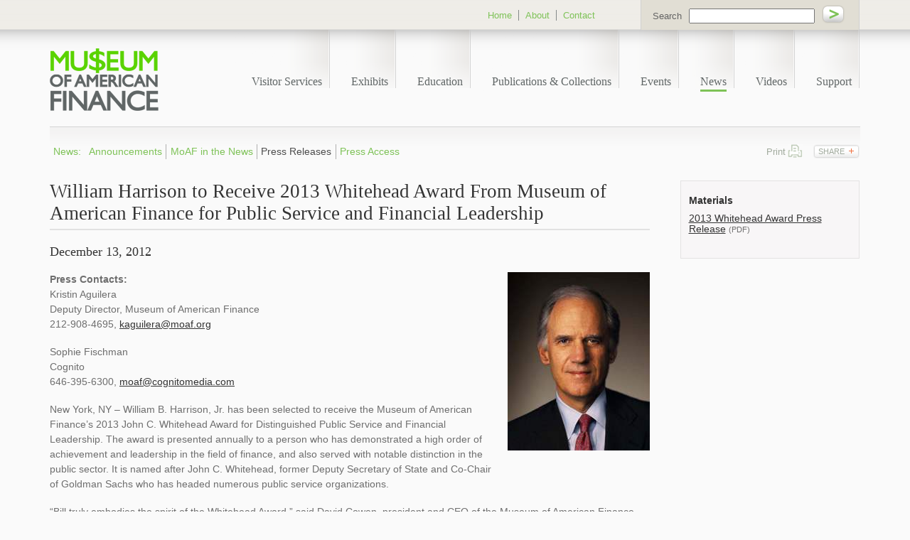

--- FILE ---
content_type: text/html; charset=UTF-8
request_url: https://www.moaf.org/news/press_releases/2012-12-13-william-harrison-to-receive-2013-whitehead-award-from-museum-of-american-finance-for-public-service-and-financial-leadership
body_size: 6532
content:
<!DOCTYPE HTML>
<html lang="en-US" class="no-js">
<head>
<!-- news, news -->
<meta charset="UTF-8">
<meta http-equiv="X-UA-Compatible" content="IE=Edge" />
<title>William Harrison to Receive 2013 Whitehead Award From Museum of American Finance for Public Service and Financial Leadership | Museum of American Finance</title>
<meta name="keywords" content="Scripophily,Stocks,Bonds,Commodities,Exchanges,New York City,Wall Street,American,Financial History,Civil War,American Revolution,Hamilton,Washington,Currency,Autographs,Railroads,Mining,Aircraft,Oil,Steamships"><meta name="description" content="William B. Harrison, Jr. has been selected to receive the Museum of American Finance&rsquo;s 2013 John C. Whitehead Award for Distinguished Public Service and Financial Leadership. The award is presented annually to a person who has demonstrated a high order of achievement and leadership in the field of finance, and also served with notable distinction in the public sector.">
<meta http-equiv="pragma" content="no-cache"><meta name="viewport" content="width=device-width, initial-scale=1.0" />
<link rel="shortcut icon" href="/favicon.ico">
<link rel="apple-touch-icon" sizes="180x180" href="https://static.moaf.org/images/favicons/apple-touch-icon.png">
<link rel="icon" type="image/png" sizes="32x32" href="https://static.moaf.org/images/favicons/favicon-32x32.png">
<link rel="icon" type="image/png" sizes="16x16" href="https://static.moaf.org/images/favicons/favicon-16x16.png">
<link rel="manifest" href="https://static.moaf.org/images/favicons/site.webmanifest">
<link rel="mask-icon" href="https://static.moaf.org/images/favicons/safari-pinned-tab.svg" color="#5bbad5">
<meta name="msapplication-TileColor" content="#2d89ef">
<meta name="msapplication-config" content="https://static.moaf.org/images/favicons/browserconfig.xml">
<meta name="theme-color" content="#ffffff">
<link rel="alternate" type="application/rss+xml" title="Museum of American Finance RSS" href="http://www.moaf.org/misc/rss/feed.xml" />
<link rel="canonical" href="https://www.moaf.org/news/press_releases/2012-12-13-william-harrison-to-receive-2013-whitehead-award-from-museum-of-american-finance-for-public-service-and-financial-leadership" />
<link rel="stylesheet" type="text/css" href="/assets/css/style.css?v=202308071243" />
<script type="text/javascript" src="https://static.moaf.org/js/css-mediaqueries.js" nonce=""></script>
<script src="https://ajax.googleapis.com/ajax/libs/jquery/3.7.1/jquery.min.js" nonce=""></script>
<script src="https://ajax.googleapis.com/ajax/libs/jqueryui/1.13.2/jquery-ui.min.js" nonce=""></script>
<script src="https://static.moaf.org/js/plugins.js" nonce=""></script>
<script src="https://static.moaf.org/js/app.js" nonce=""></script>
<meta property="og:url" content="https://www.moaf.org/news/press_releases/2012-12-13-william-harrison-to-receive-2013-whitehead-award-from-museum-of-american-finance-for-public-service-and-financial-leadership" />
<meta property="og:title" content="William Harrison to Receive 2013 Whitehead Award From Museum of American Finance for Public Service and Financial Leadership | Museum of American Finance" />
<meta property="og:description" content="William B. Harrison, Jr. has been selected to receive the Museum of American Finance&rsquo;s 2013 John C. Whitehead Award for Distinguished Public Service and Financial Leadership. The award is presented annually to a person who has demonstrated a high order of achievement and leadership in the field of finance, and also served with notable distinction in the public sector.">
<meta property="og:image" content="https://www.moaf.org/news/press_releases/2012-12-13-william-harrison-to-receive-2013-whitehead-award-from-museum-of-american-finance-for-public-service-and-financial-leadership/_res/id=Picture/Harrison_web.jpg" />
<!--[if gte IE 9]>
<style type="text/css">
a.basicButton, a.watchVideoButton, .eventList li, .mainList li, .newsletterSignupBlock {
filter: none;
}
form input[type="submit"] {
filter:none;
}
</style>
<![endif]-->
<!--[if lte IE 9]>
<style type="text/css">
.onecol {
width: 4.7%;
}
.twocol {
width: 13.2%;
}
.threecol {
width: 22.05%;
}
.fourcol {
width: 30.6%;
}
.fivecol {
width: 39%;
}
.sixcol {
width: 48%;
}
.sevencol {
width: 56.75%;
}
.eightcol {
width: 61.6%;
}
.ninecol {
width: 74.05%;
}
.tencol {
width: 82%;
}
.elevencol {
width: 91.35%;
}
/* Smaller screens */
@media only screen and (max-width: 1024px) {
.mainPhoto  {
background:url('/images/bg_mainPhotoSmaller.png') no-repeat;
}
.exhibitBlock {
background:url('/images/bg_photosSmaller.png') no-repeat;
}
}
</style>
<![endif]-->
<!--[if lt IE 9]>
<script src="//html5shim.googlecode.com/svn/trunk/html5.js" nonce=""></script>
<![endif]-->
<!--[if lte IE 8]>
<style type="text/css">
.mainPhoto {
background:none;
border:1px double #b4b4b4;
padding:10px 9px;
}
.exhibitBlock {
background:none;
border:1px double #b4b4b4;
}
.exhibitBlock .hoverCaption {
width:88%;
}
.classBlock .hoverCaption {
left:2.7%;
}
.overviewTab {
width:70px;
padding-right:10px;
}
.materialsTab {
width:170px;
padding-right:10px;
}
.ui-tabs .ui-tabs-nav li a {  margin: 0 auto; background:none; }
.floatContainer {
width:91.5%;
}
a.basicButton, a.watchVideoButton {
background:url('/images/bg-button.gif') repeat-x;
}
@media only screen and (max-width: 1024px) {
.mainPhoto {
background:none;
border:1px double #b4b4b4;
padding:10px 9px;
}
.exhibitBlock {
background:none;
border:1px double #b4b4b4;
}
#tabs div.ui-tabs-panel {
min-height:166px;
max-height:166px;
}
.singleTab {
min-height:180px;
max-height:180px;
}
.singleTabCollection {
min-height:224px;
max-height:224px;
}
}
</style>
<![endif]-->
<!--[if IE 7]>
<style type="text/css">
.mainList li {
background:url('/images/bg-list.png') repeat-x bottom bottom;
border-bottom:0;
}
.eventList {
width:100%;
}
.eventList li {
width:inherit;
}
.subscribe_form label {
width:30%;
}
.subscribe_form input[type="text"] {
width:70%;
}
@media only screen and (max-width: 1024px) {
#tabs div.ui-tabs-panel {
min-height:166px;
max-height:166px;
}
.singleTab {
min-height:171px;
max-height:171px;
}
</style>
<![endif]--><!-- Google tag (gtag.js) -->
<script async src="https://www.googletagmanager.com/gtag/js?id=G-C2ZEF9XM2Y" nonce=""></script>
<script nonce="">
window.dataLayer = window.dataLayer || [];
function gtag(){dataLayer.push(arguments);}
gtag('js', new Date());
gtag('config', 'G-C2ZEF9XM2Y');
</script>
<script type="application/ld+json" nonce="">
{
"@context": "http://schema.org",
"@type": "Organization",
"url": "https://www.moaf.org",
"logo": "https://www.moaf.org/images/logo.png",
"name": "Museum of American Finance",
"sameAs": [
"https://www.linkedin.com/company/132127",
"http://www.facebook.com/FinanceMuseum",
"http://twitter.com/financemuseum",
"https://www.instagram.com/FinanceMuseum/",
"https://www.youtube.com/channel/UC7vwZMcburK8pq0gQlh-xsg"
]}
</script>
<script type="application/ld+json" nonce="">
{
"@context": "http://schema.org",
"@type": "Article",
"mainEntityOfPage": {
"@type": "WebPage",
"@id": "https://www.moaf.org/news/press_releases/2012-12-13-william-harrison-to-receive-2013-whitehead-award-from-museum-of-american-finance-for-public-service-and-financial-leadership"
},
"datePublished": "2012-12-13",
"dateModified": "2025-02-05",
"author": {
"@type": "Organization",
"name": "Museum of American Finance"
},
"publisher": {
"@type": "Organization",
"name": "Museum of American Finance",
"logo": {
"@type": "ImageObject",
"url": "https://www.moaf.org/images/logo.png"
}
},
"headline": "William Harrison to Receive 2013 Whitehead Award From Museum of American Finance for Public Service and Financ",
"image": "https://www.moaf.org/news/press_releases/2012-12-13-william-harrison-to-receive-2013-whitehead-award-from-museum-of-american-finance-for-public-service-and-financial-leadership/_res/id=Picture"
,
"description": "William B. Harrison, Jr. has been selected to receive the Museum of American Finance&rsquo;s 2013 John C. Whitehead Award for Distinguished Public Service and Financial Leadership. The award is presented annually to a person who has demonstrated a high order of achievement and leadership in the field of finance, and also served with notable distinction in the public sector."
}
</script>
</head>
<body>
<nav class="sidemenu">
<div class="deviceNav">
<ul>
<li><a href="#plan-your-visit" class="next-level">Visitor Services <span class="nav-arrow">&raquo;</span></a>
<ul class="device-subnav" id="plan-your-visit">
<li class="go-back"><span class="closer"><span class="nav-arrow">&laquo;</span> Main Menu</span></li>
<li><a href="/plan-your-visit">Visitor Services</a></li>
<li><a href="/plan-your-visit/contact">Contact</a>
</li>
<li><a href="/events/index">Upcoming Events</a>
</li>
<li><a href="/plan-your-visit/faq">FAQ</a>
</li>
</ul>
</li>
<li><a href="#exhibits" class="next-level">Exhibits <span class="nav-arrow">&raquo;</span></a>
<ul class="device-subnav" id="exhibits">
<li class="go-back"><span class="closer"><span class="nav-arrow">&laquo;</span> Main Menu</span></li>
<li><a href="/exhibits">Exhibits</a></li>
<li><a href="/exhibits/archive">Archive</a>
</li>
</ul>
</li>
<li><a href="#education" class="next-level">Education <span class="nav-arrow">&raquo;</span></a>
<ul class="device-subnav" id="education">
<li class="go-back"><span class="closer"><span class="nav-arrow">&laquo;</span> Main Menu</span></li>
<li><a href="/education">Education</a></li>
<li><a href="/education/museum-finance-academy">Museum Finance Academy</a>
</li>
<li><a href="/education/curriculum">Education Materials</a>
</li>
</ul>
</li>
<li><a href="#publications-collections" class="next-level">Publications & Collections <span class="nav-arrow">&raquo;</span></a>
<ul class="device-subnav" id="publications-collections">
<li class="go-back"><span class="closer"><span class="nav-arrow">&laquo;</span> Main Menu</span></li>
<li><a href="/publications-collections">Publications & Collections</a></li>
<li><a href="/publications-collections/financial-history-magazine">Magazine</a>
</li>
<li><a href="/publications-collections/museum-collection">Museum Collection</a>
</li>
<li><a href="/publications-collections/books-catalogs">Books and Catalogs</a>
</li>
<li><a href="/publications-collections/current-newsletter">Newsletter</a>
</li>
</ul>
</li>
<li><a href="#events" class="next-level">Events <span class="nav-arrow">&raquo;</span></a>
<ul class="device-subnav" id="events">
<li class="go-back"><span class="closer"><span class="nav-arrow">&laquo;</span> Main Menu</span></li>
<li><a href="/events">Events</a></li>
<li><a href="/events/index">Upcoming Events</a>
</li>
<li><a href="/events/event-archive">Event Archive</a>
</li>
</ul>
</li>
<li><a href="#news" class="next-level">News <span class="nav-arrow">&raquo;</span></a>
<ul class="device-subnav" id="news">
<li class="go-back"><span class="closer"><span class="nav-arrow">&laquo;</span> Main Menu</span></li>
<li><a href="/news">News</a></li>
<li><a href="/news/announcements">Announcements</a>
</li>
<li><a href="/news/media_mentions">MoAF in the News</a>
</li>
<li><a href="/news/press_releases" class="selected">Press Releases</a>
</li>
<li><a href="/news/press_access">Press Access</a>
</li>
</ul>
</li>
<li><a href="/videos">Videos</a>
</li>
<li><a href="#ways-to-give" class="next-level">Support <span class="nav-arrow">&raquo;</span></a>
<ul class="device-subnav" id="ways-to-give">
<li class="go-back"><span class="closer"><span class="nav-arrow">&laquo;</span> Main Menu</span></li>
<li><a href="/ways-to-give">Support</a></li>
<li><a href="https://static.moaf.org/docs/MoAF%20Boston%20Brochure_Oct%202025.pdf">Boston Sponsorship</a>
</li>
<li><a href="/ways-to-give/corporate-support">Corporate Support</a>
</li>
<li><a href="/ways-to-give/sponsorships">Sponsorships</a>
</li>
<li><a href="/ways-to-give/annual-fund">Donate Today</a>
</li>
<li><a href="/ways-to-give/virtual-gifts">Tributes</a>
</li>
<li><a href="/ways-to-give/virtual-gifts/virtual-gift-donors">Virtual Gift Donors</a></li>
<li><a href="/ways-to-give/planned-giving">Planned Giving</a>
</li>
<li><a href="/ways-to-give/acknowledging-our-donors">2025 Gala Donors</a>
</li>
<li><a href="/ways-to-give/cryptocurrency-donations">Cryptocurrency Donations</a>
</li>
</ul>
</li>
<li><a href="#about" class="next-level">About <span class="nav-arrow">&raquo;</span></a>
<ul class="device-subnav" id="about">
<li class="go-back"><span class="closer"><span class="nav-arrow">&laquo;</span> Main Menu</span></li>
<li><a href="/about">Overview</a></li>
<li><a href="/about/history">History</a></li>
<li><a href="/about/origins">Origins</a></li>
<li><a href="/about/people">People</a></li>
<li><a href="/about/jobs">Jobs</a></li>
</ul>
</li>
<li><a href="/plan-your-visit/contact">Contact</a></li>
<li><a href="http://shop.moaf.org" class="borderLast">Shop</a></li>
<li><a href="/search_out">Search</a></li>
</ul>
</div></nav>
<input type="checkbox" id="nav-trigger" class="nav-trigger" />
<label for="nav-trigger" class="glyphicon"></label>
<!-- START TEMPLATE -->
<div class="site-wrap">
<header>
<div class="container">
<div class="row">
<div class="eightcol">
<ul id="navPageTop">
<li><a href="/">Home</a></li>
<li><a href="/about">About</a></li>
<li><a href="/plan-your-visit/contact" class="borderLast">Contact</a></li>
</ul></div>
<div class="fourcol last">
<form name="sitesearch" id="sitesearch" class="sitesearch" method="get" action="/search_out">
<label for="query">Search</label><input name="query" title="query" id="query" type="text" /> <input type="image" src="/images/go.png" name="search" alt="go" />
</form></div>
</div>
</div>
<div class="container">
<div class="row">
<div id="logo" class="twocol">
<a href="/"><img src="/images/logo.png" alt="Museum of American Finance" title="Museum of American Finance" /></a>
</div>
<div class="tencol last">
<ul id="navMain">
<li><a href="/plan-your-visit">Visitor Services</a></li>
<li><a href="/exhibits">Exhibits</a></li>
<li><a href="/education">Education</a></li>
<li><a href="/publications-collections">Publications & Collections</a></li>
<li><a href="/events">Events</a></li>
<li><a href="/news" class="navMainOn">News</a></li>
<li><a href="/videos">Videos</a></li>
<li><a href="/ways-to-give">Support</a></li>
</ul></div>
</div>
</div>
<div class="container">
<div class="row navSeparation clearfix" style="overflow:visible;position:relative;">
<div class="tencol">
<ul class="sf-menu">
<li><a href="/news" class="borderLast">News<span class="nolo">: </span></a></li><li><a href="/news/announcements" class="">Announcements</a>
<li><a href="/news/media_mentions" class="">MoAF in the News</a>
<li><a href="/news/press_releases" class="onState">Press Releases</a>
<li><a href="/news/press_access" class=" borderLast">Press Access</a>
</ul>
</div>
<div class="twocol last">
<ul class="pageTools">
<li><a href="javascript:printWindow('/news/press_releases/2012-12-13-william-harrison-to-receive-2013-whitehead-award-from-museum-of-american-finance-for-public-service-and-financial-leadership/:pf_printable/style=print?', 725, 500);" rel="nofollow" class="printLink" title="print">Print</a></li>
<li><a href="#" class="share-toggle addthis_button" rel="nofollow" title="Social Media">Share</a>
<div class="share-links">
<a href="https://www.linkedin.com/shareArticle?mini=true&url=https://www.moaf.org/news/press_releases/2012-12-13-william-harrison-to-receive-2013-whitehead-award-from-museum-of-american-finance-for-public-service-and-financial-leadership&title=William Harrison to Receive 2013 Whitehead Award From Museum of American Finance for Public Service and Financial Leadership&summary=William B. Harrison, Jr. has been selected to receive the Museum of American Finance&rsquo;s 2013 John C. Whitehead Award for Distinguished Public Service and Financial Leadership. The award is presented annually to a person who has demonstrated a high order of achievement and leadership in the field of finance, and also served with notable distinction in the public sector." target="_blank"><span class="icon-linkedin-square"></span> LinkedIn</a><br />
<a href="https://twitter.com/share?url=https://www.moaf.org/news/press_releases/2012-12-13-william-harrison-to-receive-2013-whitehead-award-from-museum-of-american-finance-for-public-service-and-financial-leadership&text=William Harrison to Receive 2013 Whitehead Award From Museum of American Finance for Public Service and Financial Leadership" target="_blank"><span class="icon-twitter-square"></span> Twitter</a><br />
<a href="https://www.facebook.com/sharer.php?u=https://www.moaf.org/news/press_releases/2012-12-13-william-harrison-to-receive-2013-whitehead-award-from-museum-of-american-finance-for-public-service-and-financial-leadership&title=William Harrison to Receive 2013 Whitehead Award From Museum of American Finance for Public Service and Financial Leadership&description=William B. Harrison, Jr. has been selected to receive the Museum of American Finance&rsquo;s 2013 John C. Whitehead Award for Distinguished Public Service and Financial Leadership. The award is presented annually to a person who has demonstrated a high order of achievement and leadership in the field of finance, and also served with notable distinction in the public sector." target="_blank"><span class="icon-facebook-square"></span> Facebook</a><br />
<a href="https://plus.google.com/share?url=www.moaf.org/news/press_releases/2012-12-13-william-harrison-to-receive-2013-whitehead-award-from-museum-of-american-finance-for-public-service-and-financial-leadership" target="_blank"><span class="icon-google-plus-square"></span> Google+</a><br />
<a href="mailto:?subject=William Harrison to Receive 2013 Whitehead Award From Museum of American Finance for Public Service and Financial Leadership&body=Of interest from the Museum of American Finance website -- http://www.moaf.org/news/press_releases/2012-12-13-william-harrison-to-receive-2013-whitehead-award-from-museum-of-american-finance-for-public-service-and-financial-leadership" target="_blank"><span class="icon-envelope-o"></span> Email</a>
</div>
</li>
</ul></div>
</div>
</div></header><!-- header ends --><div class="container main">
<div class="row">
<div class="ninecol">
<h1>William Harrison to Receive 2013 Whitehead Award From Museum of American Finance for Public Service and Financial Leadership</h1>
<h3>December 13, 2012</h3><div class="content">
<p class="inLinePhoto"><img src="/news/press_releases/2012-12-13-william-harrison-to-receive-2013-whitehead-award-from-museum-of-american-finance-for-public-service-and-financial-leadership/_res/id=Picture" alt="William Harrison to Receive 2013 Whitehead Award From Museum of American Finance for Public Service and Financial Leadership" /></p>
<p></p>
<p><strong>Press Contacts:</strong> <br />Kristin Aguilera <br />Deputy Director, Museum of American Finance <br />212-908-4695, <a href="mailto:kaguilera@moaf.org">kaguilera@moaf.org</a></p>
<p>Sophie Fischman <br />Cognito <br />646-395-6300, <a href="mailto:moaf@cognitomedia.com">moaf@cognitomedia.com</a></p>
<p>New York, NY &ndash; William B. Harrison, Jr. has been selected to receive the Museum of American Finance&rsquo;s 2013 John C. Whitehead Award for Distinguished Public Service and Financial Leadership. The award is presented annually to a person who has demonstrated a high order of achievement and leadership in the field of finance, and also served with notable distinction in the public sector. It is named after John C. Whitehead, former Deputy Secretary of State and Co-Chair of Goldman Sachs who has headed numerous public service organizations.</p>
<p>&ldquo;Bill truly embodies the spirit of the Whitehead Award,&rdquo; said David Cowen, president and CEO of the Museum of American Finance. &ldquo;In addition to his important contributions as a financial leader, he has dedicated much of his time to meaningful charitable work.&rdquo;</p>
<p>Mr. Harrison is the former Chairman and CEO of JPMorgan Chase, where he retired as Chairman at year-end 2006. Previously he had held the position of CEO of Chase Manhattan Corporation from June 1, 1999 and presided over the mergers with J.P. Morgan in 2000 and Bank One in 2004. Mr. Harrison is a director of Merck &amp; Co., Inc., and Chairman of Cadence Bancorp, LLC. He is a member of the J.P. Morgan International Council. He is also a member of the Advisory Board of the Aurora Capital Group, the Advisory Board of Chilton Investment Company, the US Advisory Board of Spencer Stuart, and is a member of The Business Council.</p>
<p>Mr. Harrison serves on the Board of Directors of Lincoln Center for the Performing Arts, is a member of the Board of Overseers of Memorial Sloan-Kettering Cancer Center, a member of the Board of the National September 11 Memorial &amp; Museum and a member of the Advisory Board of the Museum of American Finance. He serves on the Board of Visitors of the University of North Carolina's Kenan-Flagler Business School, and the University of North Carolina at Chapel Hill Foundation Investment Fund.</p>
<p>The Museum of American Finance will present this award to Mr. Harrison at its annual gala on Tuesday, January 8, 2013. For information on this event, please contact Director of Development Jeanne Baker Driscoll at 212-908-4694 or <a href="mailto:jdriscoll@moaf.org">jdriscoll@moaf.org</a>.</p>
<p><u>About the Museum of American Finance</u> <br />The Museum of American Finance is the nation&rsquo;s only public museum dedicated to preserving, exhibiting and teaching about American finance and financial history. With its extensive collection of financial documents and objects, its seminars and educational programming, its publication and oral history program, the Museum portrays the breadth and richness of American financial history, achievement and practices. The Museum is located at 48 Wall Street, on the corner of William Street, and is open Tues&ndash;Sat, 10 am &ndash; 4 pm. For more information, connect with the Museum on Facebook or Twitter.</p></div>
</div>
<div class="threecol last">
<div class="relatedBlock">
<h4>Materials</h4>
<ul>
<li><a href="https://static.moaf.org/docs/2013%20Whitehead%20Award%20Release.pdf" target="_blank">2013 Whitehead Award Press Release</a> <span class="small">(PDF)</span></li></ul>
</div></div>
</div>
</div>
<!-- End Content -->
<footer>
<div class="container">
<div class="row">
<!-- <p><img src="/images/fleurs.jpg" width="1210" height="60" alt="footer fleurs" /></p> -->
<p class="legal">Copyright &copy; 2026 Museum of American Finance.  All Rights Reserved. <a href="/misc/privacy">Privacy Policy</a> &nbsp;|&nbsp; <a href="/misc/user_agreement">User Agreement</a> &nbsp;|&nbsp; <a href="/misc/sitemap">Sitemap</a> &nbsp;|&nbsp; <a href="/misc/rss">RSS</a> &nbsp;|&nbsp; <a href="/misc/credits">Credits</a></p>
<ul id="socialLinks">
<li><a href="http://www.facebook.com/FinanceMuseum" class="fbLink" target="_blank">Facebook</a></li>
<li><a href="http://twitter.com/financemuseum" class="twLink" target="_blank">Twitter</a></li>
<li><a href="https://www.linkedin.com/company/132127" class="liLink" target="_blank">LinkedIn</a></li>
<li><a href="https://www.youtube.com/channel/UC7vwZMcburK8pq0gQlh-xsg" class="ytLink" target="_blank">YouTube</a></li>
<li><a href="https://www.instagram.com/FinanceMuseum/" class="instagram" target="_blank">Instagram</a></li>
<li><a href="http://www.flickr.com/photos/financemuseum" class="frLink" target="_blank">Flickr</a></li>
<li><a href="http://affiliations.si.edu/" class="smithsonian" target="_blank">Smithsonian</a></li>
</ul>
</div>
</div>
</footer>
</div><!-- end sitewrap -->
</body>
</html>